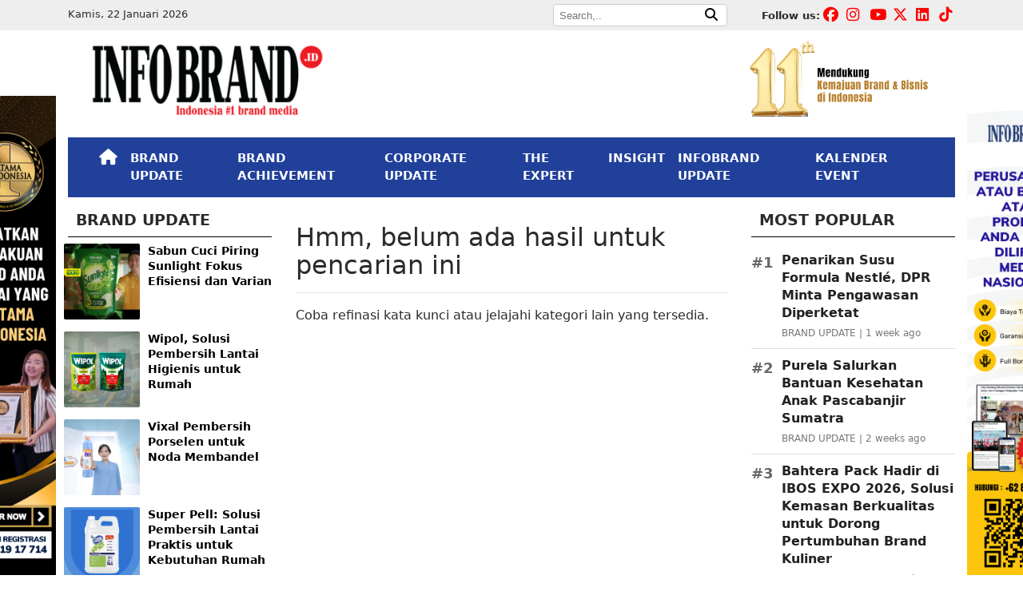

--- FILE ---
content_type: text/html; charset=UTF-8
request_url: https://infobrand.id/c/brand-strategy?page=34
body_size: 9892
content:
<!DOCTYPE html>
<html lang="en" itemscope="itemscope" itemtype="https://schema.org/WebPage">
  <head>
    <meta charset="utf-8">
    <meta name="viewport" content="width=device-width, initial-scale=1, shrink-to-fit=no">


    <link rel="apple-touch-icon" sizes="57x57" href="https://infobrand.id/img/icons/apple-icon-57x57.png">
    <link rel="apple-touch-icon" sizes="60x60" href="https://infobrand.id/img/icons/apple-icon-60x60.png">
    <link rel="apple-touch-icon" sizes="72x72" href="https://infobrand.id/img/icons/apple-icon-72x72.png">
    <link rel="apple-touch-icon" sizes="76x76" href="https://infobrand.id/img/icons/apple-icon-76x76.png">
    <link rel="apple-touch-icon" sizes="114x114" href="https://infobrand.id/img/icons/apple-icon-114x114.png">
    <link rel="apple-touch-icon" sizes="120x120" href="https://infobrand.id/img/icons/apple-icon-120x120.png">
    <link rel="apple-touch-icon" sizes="144x144" href="https://infobrand.id/img/icons/apple-icon-144x144.png">
    <link rel="apple-touch-icon" sizes="152x152" href="https://infobrand.id/img/icons/apple-icon-152x152.png">
    <link rel="apple-touch-icon" sizes="180x180" href="https://infobrand.id/img/icons/apple-icon-180x180.png">
    <link rel="icon" type="image/png" sizes="192x192"  href="https://infobrand.id/img/icons/android-icon-192x192.png">
    <link rel="icon" type="image/png" sizes="32x32" href="https://infobrand.id/img/icons/favicon-32x32.png">
    <link rel="icon" type="image/png" sizes="96x96" href="https://infobrand.id/img/icons/favicon-96x96.png">
    <link rel="icon" type="image/png" sizes="16x16" href="https://infobrand.id/img/icons/favicon-16x16.png">
    <link rel="manifest" href="https://infobrand.id/img/icons/manifest.json">
    <meta name="msapplication-TileColor" content="#ffffff">
    <meta name="msapplication-TileImage" content="https://infobrand.id/img/icons/ms-icon-144x144.png">
    <meta name="theme-color" content="#ffffff">
    <meta name="facebook-domain-verification" content="qm0cftl6bkdsuzefbl4nb2x81wkgqd" />
    <meta name="google-site-verification" content="CP3rrP7wU4krydQ_K-jb1mQglBn8sfxIM-OGOHlw0dE" />

    <link rel="icon" href="https://infobrand.id/img/icons/favicon.ico">

    <title>BRAND STRATEGY - INFOBRAND.ID</title>

    <!-- Bootstrap core CSS -->
    <!-- Why ? -->
    <!--<link rel="stylesheet" href="https://infobrand.id/assets/bower_components/bootstrap/dist/css/bootstrap.min.css">-->
    <link rel="stylesheet" href="https://maxcdn.bootstrapcdn.com/bootstrap/4.0.0/css/bootstrap.min.css" integrity="sha384-Gn5384xqQ1aoWXA+058RXPxPg6fy4IWvTNh0E263XmFcJlSAwiGgFAW/dAiS6JXm" crossorigin="anonymous">
    <link rel="stylesheet" href="https://maxcdn.bootstrapcdn.com/bootstrap/4.0.0-alpha.6/css/bootstrap.min.css" integrity="sha384-rwoIResjU2yc3z8GV/NPeZWAv56rSmLldC3R/AZzGRnGxQQKnKkoFVhFQhNUwEyJ" crossorigin="anonymous">
    <!--<link rel="stylesheet" href="https://infobrand.id/assets/bower_components/font-awesome/web-fonts-with-css/css/fontawesome-all.min.css">-->
    <link rel="stylesheet" href="https://cdnjs.cloudflare.com/ajax/libs/font-awesome/5.15.4/css/all.min.css">
    <link rel="stylesheet" href="https://cdnjs.cloudflare.com/ajax/libs/font-awesome/6.7.2/css/all.min.css">

    <!-- Custom styles for this template -->
    <link href="https://infobrand.id/css/custom.css" rel="stylesheet">

    <!-- Facebook Pixel Code -->
    <script>
      !function(f,b,e,v,n,t,s)
      {if(f.fbq)return;n=f.fbq=function(){n.callMethod?
      n.callMethod.apply(n,arguments):n.queue.push(arguments)};
      if(!f._fbq)f._fbq=n;n.push=n;n.loaded=!0;n.version='2.0';
      n.queue=[];t=b.createElement(e);t.async=!0;
      t.src=v;s=b.getElementsByTagName(e)[0];
      s.parentNode.insertBefore(t,s)}(window, document,'script',
      'https://connect.facebook.net/en_US/fbevents.js');
      fbq('init', '2516271358475495');
      fbq('track', 'PageView');
    </script>
    <noscript><img height="1" width="1" style="display:none"
      src="https://www.facebook.com/tr?id=2516271358475495&ev=PageView&noscript=1"
    /></noscript>
    <!-- End Facebook Pixel Code -->

    <!-- Google Tag Manager -->
    <script>(function(w,d,s,l,i){w[l]=w[l]||[];w[l].push({'gtm.start':
    new Date().getTime(),event:'gtm.js'});var f=d.getElementsByTagName(s)[0],
    j=d.createElement(s),dl=l!='dataLayer'?'&l='+l:'';j.async=true;j.src=
    'https://www.googletagmanager.com/gtm.js?id='+i+dl;f.parentNode.insertBefore(j,f);
    })(window,document,'script','dataLayer','GTM-5V2P3SJ');</script>
    <!-- End Google Tag Manager -->

    <!-- Google tag (gtag.js) - Google Analytics -->
    <script async src="https://www.googletagmanager.com/gtag/js?id=G-DY5PWWFQ7F">
    </script>
    <script>
      window.dataLayer = window.dataLayer || [];
      function gtag(){dataLayer.push(arguments);}
      gtag('js', new Date());

      gtag('config', 'G-DY5PWWFQ7F');
    </script>

    <!-- Linkedin Convertion -->
    <script type="text/javascript">
    _linkedin_partner_id = "4491820";
    window._linkedin_data_partner_ids = window._linkedin_data_partner_ids || [];
    window._linkedin_data_partner_ids.push(_linkedin_partner_id);
    </script><script type="text/javascript">
    (function(l) {
    if (!l){window.lintrk = function(a,b){window.lintrk.q.push([a,b])};
    window.lintrk.q=[]}
    var s = document.getElementsByTagName("script")[0];
    var b = document.createElement("script");
    b.type = "text/javascript";b.async = true;
    b.src = "https://snap.licdn.com/li.lms-analytics/insight.min.js";
    s.parentNode.insertBefore(b, s);})(window.lintrk);
    </script>
    <noscript>
    <img height="1" width="1" style="display:none;" alt="" src="https://px.ads.linkedin.com/collect/?pid=4491820&fmt=gif" />
    </noscript>
    <!-- End Linkedin Convertion -->

<style>
    footer .footer-bg {background-color: #21409A;}
    #fly-close, #fly-closes {background: #000;border: 2px solid #888;border-radius: 15px;color: #fff;font-weight: bold;height: 20px;width: 24px;padding-bottom: 20px;position: absolute;right: 0;}
    #fly-close {margin-right: -24px;margin-top: -18px;}
    #fly-closes {margin-right: 147px;margin-top: -20px;}
    #fly-footer img {max-width: 100%;height: auto;}
    #fly-footer {position: fixed; bottom: 0; left: 0; width: 100%; z-index: 9999; text-align: center; padding: 10px 0;} 
    #fly-footer-close {position: absolute; top: -10px; right: 10px; color: #fff; border: 1px solid #ccc; border-radius: 50%; width: 25px; height: 25px; font-weight: bold;} 
</style>




  

  </head>

  <body>

<!-- Google Tag Manager (noscript) -->
<noscript><iframe src="https://www.googletagmanager.com/ns.html?id=GTM-5V2P3SJ"
height="0" width="0" style="display:none;visibility:hidden"></iframe></noscript>
<!-- End Google Tag Manager (noscript) -->

<!-- Global site tag (gtag.js) - Google Analytics -->
<script async src="https://www.googletagmanager.com/gtag/js?id=UA-114600828-1"></script>
<script>
window.dataLayer = window.dataLayer || [];
function gtag(){dataLayer.push(arguments);}
gtag('js', new Date());

gtag('config', 'UA-114600828-1');
</script>



<div class=" hidden-lg-down">
    <div id="ads-floats" style="position: fixed; top: 120px; left: calc(50% - 700px); z-index: 99999;"><!--<button id="fly-closes">x</button>-->
      <a href="https://bit.ly/RegistrasiPertamaDiIndonesia" target="_blank"><img scrolling="no" src="https://infobrand.id/assets/images/banners/2024/07/banner-perdi.png" width="130"/></a>
    </div>
<!--    <div id="ads-floats" style="position: fixed; top: 120px; left: calc(50% - 700px); z-index: 99999;">
      <a href="https://infobrand.id/tica" target="_blank"><img scrolling="no" src="https://infobrand.id/assets/images/banners/2022/10/top-innovation.jpg" width="130"/></a>
    </div>-->
    <div id="ads-float" style="position: fixed; top: 120px; right: calc(50% - 700px); z-index: 99999;"><!--<button id="fly-close">x</button>-->
      <!--<a href="https://infobrand.id/topinnovationchoiceaward" target="_blank"><img scrolling="no" src="https://infobrand.id/assets/images/banners/2024/07/banner-tica.png" width="130"/></a>-->
      <a href="https://wa.me/628111917714?text=Halo%20Saya%20ingin%20bertanya%20tentang%20Distribusi%20Media%20Nasional" target="_blank"><img scrolling="no" src="https://infobrand.id/assets/images/banners/2025/03/banner-flying-right.png" width="130"/></a>
      <!--<a href="https://infobrand.id/jasa-press-release" target="_blank"><img scrolling="no" src="https://infobrand.id/assets/images/banners/2023/10/banner-press-release-kanan.png" width="130"/></a>-->
    </div>
</div>


<div class="container-fluid hidden-md-down" style="background-color:#EEEEEE;padding:5px 0px;">
  <div class="container">
    <div class="row">

      <div class="col-md-4">
        <p style='margin:0px;'><small>Kamis, 22 Januari 2026</small></p>      </div>

      <div class="col-md-5">
        <div class="pull-right">
          <div>
            <form method="GET" action="https://infobrand.id/search">
              <div style="border:1px solid #cccccc;background-color:#FFFFFF;border-radius:4px;padding:0px 5px;">
                <input style="font-size:10pt;border:0px;" name="query" placeholder="Search,..">
                <button style="border:0px;background-color:#FFFFFF;"><i class="fa fa-search"></i></button>
              </div>
            </form>
          </div>
        </div>
      </div>

      <div class="col-md-3">

        <div class="pull-right">
          <p class="pull-left" style="font-size:10pt;margin:5px 0px 0px 0px;">
            <strong>Follow us:</strong>
          </p>
          <div class="pull-right">
            <div class="top-medsos"><a href="https://www.facebook.com/INFOBRAND.ID/"><i class="fab fa-facebook"></i></a></div>
            <div class="top-medsos"><a href="https://www.instagram.com/infobrand.id/"><i class="fab fa-instagram"></i></a></div>
            <div class="top-medsos"><a href="https://www.youtube.com/channel/UCuau9Zf5LVyg1hiLFqZevIg"><i class="fab fa-youtube"></i></a></div>
            <div class="top-medsos"><a href="https://twitter.com/InfobrandId"><i class="fab fa-x-twitter"></i></a></div>
            <div class="top-medsos"><a href="https://www.linkedin.com/company/infobrand-indonesia/"><i class="fab fa-linkedin"></i></a></div>
            <div class="top-medsos"><a href="https://www.tiktok.com/@infobrand.id"><i class="fab fa-tiktok"></i></a></div>
          </div>

        </div>
      </div>

    </div>

  </div>
  <div class="clearfix"></div>
</div>

    <div class="container row-space">
      <div class="row row-space">

          <div class="col-md-4 py-2">
            <img class="img-responsive img-fluid" src="https://infobrand.id/assets/images/logo-infobrand.png" alt="infobrand" />
          </div>
          <div class="col-md-4">
            <div class="hidden-md-down">

            </div>
          </div>

          <div class="col-md-4">
            <div class="hidden-md-down">
              <div class="pull-right">

                <img width="250px" style="margin-right:20px;" class="img-responsive img-fluid pull-right" src="https://infobrand.id/assets/images/banners/2025/02/11-infobrand.png" alt="11th INFOBRAND" />
                <!--<img width="200px" class="img-responsive img-fluid pull-right" src="https://infobrand.id/assets/images/energy-of-brand.png" alt="infobrand" />-->
              </div>
            </div>
          </div>

      </div>
    </div>

    <div class="container">
    <nav class="navbar navbar-toggleable-md navbar-dark navbar-infobrand mb-2" style="background-color: #21409A;">
    <!-- <nav class="navbar navbar-toggleable-md navbar-inverse bg-inverse navbar-infobrand">-->
      <div class="container">
      <button class="navbar-toggler navbar-toggler-right" type="button" data-toggle="collapse" data-target="#navbarCollapse" aria-controls="navbarCollapse" aria-expanded="false" aria-label="Toggle navigation">
        <span class="navbar-toggler-icon"></span>
      </button>
      <div class="clearfix"></div>

      <div class="collapse navbar-collapse" id="navbarCollapse">
        <ul class="navbar-nav mr-auto">
          <li class="nav-item active">
            <a class="nav-link" href="https://infobrand.id"><span style="font-size:15pt;" class="fa fa-home"></span> <span class="sr-only">(current)</span></a>
          </li>
          <li class="nav-item active">
            <a class="nav-link" href="https://infobrand.id/c/brand-update">BRAND UPDATE</a>
          </li>
          <li class="nav-item active">
            <a class="nav-link" href="https://infobrand.id/c/brand-achievement">BRAND ACHIEVEMENT</a>
          </li>
          <li class="nav-item active">
            <a class="nav-link" href="https://infobrand.id/c/corporate-update">CORPORATE UPDATE</a>
          </li>
          <li class="nav-item active">
            <a class="nav-link" href="https://infobrand.id/c/the-expert">THE EXPERT</a>
          </li>
          <li class="nav-item active">
            <a class="nav-link" href="https://infobrand.id/c/insight">INSIGHT</a>
          </li>
          <li class="nav-item active">
            <a class="nav-link" href="https://infobrand.id/c/infobrand-update">INFOBRAND UPDATE</a>
          </li>
          <li class="nav-item active">
            <a class="nav-link" href="https://infobrand.id/kalender-event">KALENDER EVENT</a>
          </li>
          <!--<li class="nav-item active">
            <a class="nav-link" target="_blank" href="https://www.youtube.com/channel/UCuau9Zf5LVyg1hiLFqZevIg">INFOBRAND TV</a>
          </li>-->
          <!--
          <li class="nav-item active">
            <a class="nav-link" href="https://infobrand.id/our-services.phtml">OUR SERVICES</a>
          </li>
          <li class="nav-item active dropdown">
            <a class="nav-link" href="#" id="navbarLainnya" data-toggle="dropdown" aria-haspopup="true" aria-expanded="true">
              LAINNYA &nbsp; <i class="fa fa-ellipsis-v" aria-hidden="true"></i>

            </a>
            <div class="dropdown-menu" aria-labelledby="navbarLainnya">
              <a class="dropdown-item" href="https://infobrand.id/c/data-knowledge">DATA &amp; KNOWLEDGE</a>
              <a class="dropdown-item" href="https://infobrand.id/our-services.phtml">OUR SERVICES</a>
              <a class="dropdown-item" href="https://infobrand.id/c/editors-note">INFOBRAND UPDATE</a>
            </div>
          </li>
          -->

          <li class="nav-item active d-block d-sm-none" style="border-top:1px solid #CCC;">

            <form class="navbar-form" method="get" action="https://infobrand.id/search">
              <p style="font-size:12pt;color:#FFF;margin:10px 0px 2px;">Pencarian:</p>
             <div class="input-group">
               <input style="width:150px!important" type="text" name="query" class="form-control" placeholder="Search">
             </div>
            </form>
          </li>


          <!--<li class="nav-item active">
          <form class="navbar-form" method="get" action="https://infobrand.id/search">
           <div class="input-group">
             <input type="text" name="query" class="form-control" placeholder="Search">
           </div>
          </form>
          </li>-->

        </ul>

      </div>
      </div>
    </nav>
    </div>

    <div class="container">
        <div class="row">
          <div class="col-md-12">
          
              </div>
        </div>
    </div>

    
    <div class="container">
        <div class="row">
            <!-- Sidebar Kiri -->
            <div class="col-md-3 order-2">
                <h2 class="category_title">BRAND UPDATE</h2>
          <div class="row mb-3">

           <div class="news-list">
                            <div class="news-item d-flex">
                                        <img src="https://cdn.infobrand.id/assets/images/compressed/posts/2026/01/22/sabun-cuci-piring-sunlight-fokus-efisiensi-dan-varian-1769077501.webp" alt="Sabun Cuci Piring Sunlight Fokus Efisiensi dan Varian" class="news-img">
                                        <a class="news-text" href="https://infobrand.id/sabun-cuci-piring-sunlight-fokus-efisiensi-dan-varian.phtml">Sabun Cuci Piring Sunlight Fokus Efisiensi dan Varian</a>
                </div>
                              <div class="news-item d-flex">
                                        <img src="https://cdn.infobrand.id/assets/images/compressed/posts/2026/01/22/wipol-solusi-pembersih-lantai-higienis-untuk-rumah-1769074839.webp" alt="Wipol, Solusi Pembersih Lantai Higienis untuk Rumah" class="news-img">
                                        <a class="news-text" href="https://infobrand.id/wipol-solusi-pembersih-lantai-higienis-untuk-rumah.phtml">Wipol, Solusi Pembersih Lantai Higienis untuk Rumah</a>
                </div>
                              <div class="news-item d-flex">
                                        <img src="https://cdn.infobrand.id/assets/images/compressed/posts/2026/01/22/vixal-pembersih-porselen-untuk-noda-membandel-1769072250.webp" alt="Vixal Pembersih Porselen untuk Noda Membandel" class="news-img">
                                        <a class="news-text" href="https://infobrand.id/vixal-pembersih-porselen-untuk-noda-membandel.phtml">Vixal Pembersih Porselen untuk Noda Membandel</a>
                </div>
                              <div class="news-item d-flex">
                                        <img src="https://cdn.infobrand.id/assets/images/compressed/posts/2026/01/22/super-pell-solusi-pembersih-lantai-praktis-untuk-kebutuhan-rumah-1769070978.webp" alt="Super Pell: Solusi Pembersih Lantai Praktis untuk Kebutuhan Rumah" class="news-img">
                                        <a class="news-text" href="https://infobrand.id/super-pell-solusi-pembersih-lantai-praktis-untuk-kebutuhan-rumah.phtml">Super Pell: Solusi Pembersih Lantai Praktis untuk Kebutuhan Rumah</a>
                </div>
                              <div class="news-item d-flex">
                                        <img src="https://cdn.infobrand.id/assets/images/compressed/posts/2026/01/22/slow-cooker-baby-safe-dukung-proses-mpasi-praktis-1769068435.webp" alt="Slow Cooker Baby Safe Dukung Proses MPASI Praktis" class="news-img">
                                        <a class="news-text" href="https://infobrand.id/slow-cooker-baby-safe-dukung-proses-mpasi-praktis.phtml">Slow Cooker Baby Safe Dukung Proses MPASI Praktis</a>
                </div>
                          </div>
          </div>

          <a href="https://infobrand.id/c/brand-update" class="pull-right ahref">Index <i class="fa fa-angle-double-right"></i></a>
          <div class="clearfix my-4"></div>

          <div class="sticky_column" data-sticky_column="">

          <h2 class="category_title">THE EXPERT</h2>
          <div class="row mb-3">

          <div class="news-list">
                            <div class="news-item d-flex">
                                        <img src="https://cdn.infobrand.id/assets/images/compressed/posts/2025/12/31/brand-lokal-dan-kemenangan-yang-tidak-ribut-1767150820.webp" alt="Brand Lokal dan Kemenangan yang Tidak Ribut" class="news-img">
                                        <a class="news-text" href="https://infobrand.id/brand-lokal-dan-kemenangan-yang-tidak-ribut.phtml">Brand Lokal dan Kemenangan yang Tidak Ribut</a>
                </div>
                              <div class="news-item d-flex">
                                        <img src="https://cdn.infobrand.id/assets/images/compressed/posts/2025/12/26/kepuasan-tak-lagi-milik-brand-realitas-baru-di-era-digital-1766738368.webp" alt="Kepuasan Tak Lagi Milik Brand: Realitas Baru di Era Digital" class="news-img">
                                        <a class="news-text" href="https://infobrand.id/kepuasan-tak-lagi-milik-brand-realitas-baru-di-era-digital.phtml">Kepuasan Tak Lagi Milik Brand: Realitas Baru di Era Digital</a>
                </div>
                              <div class="news-item d-flex">
                                        <img src="https://cdn.infobrand.id/assets/images/compressed/posts/2025/10/16/strategi-membangun-brand-top-of-mind-di-era-digital-belajar-dari-prof-agus-w-soehadi-1760597541.webp" alt="Strategi Membangun Brand Top of Mind di Era Digital: Belajar dari Prof. Agus W. Soehadi" class="news-img">
                                        <a class="news-text" href="https://infobrand.id/strategi-membangun-brand-top-of-mind-di-era-digital-belajar-dari-prof-agus-w-soehadi.phtml">Strategi Membangun Brand Top of Mind di Era Digital: Belajar dari Prof. Agus W. Soehadi</a>
                </div>
                              <div class="news-item d-flex">
                                        <img src="https://cdn.infobrand.id/assets/images/compressed/posts/2025/09/23/consumer-behavior-di-era-digital-fondasi-strategi-pemasaran-masa-kini-1758602722.webp" alt="Consumer Behavior di Era Digital, Fondasi Strategi Pemasaran Masa Kini" class="news-img">
                                        <a class="news-text" href="https://infobrand.id/consumer-behavior-di-era-digital-fondasi-strategi-pemasaran-masa-kini.phtml">Consumer Behavior di Era Digital, Fondasi Strategi Pemasaran Masa Kini</a>
                </div>
                              <div class="news-item d-flex">
                                        <img src="https://cdn.infobrand.id/assets/images/compressed/posts/2025/08/13/strategi-branding-gen-z-alpha-jujur-dan-relevan.webp" alt="Strategi Branding Gen Z &amp; Alpha: Jujur dan Relevan" class="news-img">
                                        <a class="news-text" href="https://infobrand.id/strategi-branding-gen-z-alpha-jujur-dan-relevan.phtml">Strategi Branding Gen Z & Alpha: Jujur dan Relevan</a>
                </div>
                          </div>

          </div>

          <a href="https://infobrand.id/c/the-expert" class="pull-right ahref">Index <i class="fa fa-angle-double-right"></i></a>
          <div class="clearfix my-4"></div>

          </div>
            </div>

            <!-- Konten Utama -->
            <div class="col-md-6 order-1 order-md-2">
                <br />
                <h2>
                                            Hmm, belum ada hasil untuk pencarian ini
                                    </h2>
                <hr />

                                    <p>Coba refinasi kata kunci atau jelajahi kategori lain yang tersedia.</p>
                            </div>

            <!-- Sidebar Kanan -->
            <div class="col-md-3 order-3">
                <div class="sticky_column" data-sticky_column="">
                    <h2 class="category_title">MOST POPULAR</h2>

          <div class="popular-news">
              <ul>
                                        <li>
                        <div class="title-container">
                          <span class="rank">#1</span>
                          <div class="text-content">
                              <a href="https://infobrand.id/penarikan-susu-formula-nestle-dpr-minta-pengawasan-diperketat.phtml">Penarikan Susu Formula Nestlé, DPR Minta Pengawasan Diperketat</a>
                              <span class="source">BRAND UPDATE | 1 week ago</span>
                          </div>
                        </div>
                      </li>
                                        <li>
                        <div class="title-container">
                          <span class="rank">#2</span>
                          <div class="text-content">
                              <a href="https://infobrand.id/purela-salurkan-bantuan-kesehatan-anak-pascabanjir-sumatra.phtml">Purela Salurkan Bantuan Kesehatan Anak Pascabanjir Sumatra</a>
                              <span class="source">BRAND UPDATE | 2 weeks ago</span>
                          </div>
                        </div>
                      </li>
                                        <li>
                        <div class="title-container">
                          <span class="rank">#3</span>
                          <div class="text-content">
                              <a href="https://infobrand.id/bahtera-pack-hadir-di-ibos-expo-2026-solusi-kemasan-berkualitas-untuk-dorong-pertumbuhan-brand-kuliner.phtml">Bahtera Pack Hadir di IBOS EXPO 2026, Solusi Kemasan Berkualitas untuk Dorong Pertumbuhan Brand Kuliner</a>
                              <span class="source">INFO OPPORTUNITY | 2 weeks ago</span>
                          </div>
                        </div>
                      </li>
                                        <li>
                        <div class="title-container">
                          <span class="rank">#4</span>
                          <div class="text-content">
                              <a href="https://infobrand.id/dari-anti-rembes-hingga-peluang-bisnis-acold-siap-mencuri-perhatian-di-ibos-expo-2026.phtml">Dari Anti Rembes hingga Peluang Bisnis: ACOLD Siap Mencuri Perhatian di IBOS Expo 2026</a>
                              <span class="source">INFO OPPORTUNITY | 1 week ago</span>
                          </div>
                        </div>
                      </li>
                                        <li>
                        <div class="title-container">
                          <span class="rank">#5</span>
                          <div class="text-content">
                              <a href="https://infobrand.id/tistea-hadir-di-ibos-expo-2026-hadirkan-artisan-tea-autentik-jawa-dengan-promo-spesial-pameran.phtml">TisTea Hadir di IBOS EXPO 2026, Hadirkan Artisan Tea Autentik Jawa dengan Promo Spesial Pameran</a>
                              <span class="source">INFO OPPORTUNITY | 1 week ago</span>
                          </div>
                        </div>
                      </li>
                  
              </ul>
          </div>

          <a href="https://infobrand.id/most-popular" class="pull-right ahref">Index <i class="fa fa-angle-double-right"></i></a>



          
          <div class="clearfix my-4"></div>

          <h2 class="category_title">INFO OPPORTUNITY</h2>
          <div class="row mb-3">

           <div class="news-list">
                            <div class="news-item d-flex">
                    <img src="https://cdn.franchiseglobal.com/assets/images/posts/2026/01/22/ibos-expo-2026-jadi-ajang-strategis-perluas-kemitraan-bisnis-produsen-acold-jas-hujan.jpeg" alt="IBOS Expo 2026 Jadi Ajang Strategis Perluas Kemitraan Bisnis Produsen Acold Jas Hujan" class="news-img">
                    <a class="news-text" href="https://infoopportunity.infobrand.id/ibos-expo-2026-jadi-ajang-strategis-perluas-kemitraan-bisnis-produsen-acold-jas-hujan.phtml">IBOS Expo 2026 Jadi Ajang Strategis Perluas Kemitraan Bisnis Produsen Acold Jas Hujan</a>
                </div>
                              <div class="news-item d-flex">
                    <img src="https://cdn.franchiseglobal.com/assets/images/posts/2026/01/21/biru-dan-pertamina-patra-niaga-hadirkan-biru-container-di-spbu-perkuat-ekosistem-one-stop-service.jpg" alt="Biru dan Pertamina Patra Niaga Hadirkan Biru Container di SPBU, Perkuat Ekosistem One-Stop Service" class="news-img">
                    <a class="news-text" href="https://infoopportunity.infobrand.id/biru-dan-pertamina-patra-niaga-hadirkan-biru-container-di-spbu-perkuat-ekosistem-one-stop-service.phtml">Biru dan Pertamina Patra Niaga Hadirkan Biru Container di SPBU, Perkuat Ekosistem One-Stop Service</a>
                </div>
                              <div class="news-item d-flex">
                    <img src="https://cdn.franchiseglobal.com/assets/images/posts/2026/01/13/gabung-jadi-mitra-agree-bangun-bisnis-fashion-basic-yang-pasti-dibutuhkan.jpg" alt="Gabung Jadi Mitra Agree: Bangun Bisnis Fashion Basic yang Pasti Dibutuhkan" class="news-img">
                    <a class="news-text" href="https://infoopportunity.infobrand.id/gabung-jadi-mitra-agree-bangun-bisnis-fashion-basic-yang-pasti-dibutuhkan.phtml">Gabung Jadi Mitra Agree: Bangun Bisnis Fashion Basic yang Pasti Dibutuhkan</a>
                </div>
                              <div class="news-item d-flex">
                    <img src="https://cdn.franchiseglobal.com/assets/images/posts/2026/01/13/produk-lokal-harga-bersahabat-investasi-untuk-kenyamanan-harian.jpg" alt="Produk Lokal, Harga Bersahabat: Investasi untuk Kenyamanan Harian" class="news-img">
                    <a class="news-text" href="https://infoopportunity.infobrand.id/produk-lokal-harga-bersahabat-investasi-untuk-kenyamanan-harian.phtml">Produk Lokal, Harga Bersahabat: Investasi untuk Kenyamanan Harian</a>
                </div>
                              <div class="news-item d-flex">
                    <img src="https://cdn.franchiseglobal.com/assets/images/posts/2026/01/13/pakaian-dalam-dan-gaya-hidup-aktif-rahasia-tetap-nyaman-seharian.jpg" alt="Pakaian Dalam dan Gaya Hidup Aktif: Rahasia Tetap Nyaman Seharian" class="news-img">
                    <a class="news-text" href="https://infoopportunity.infobrand.id/pakaian-dalam-dan-gaya-hidup-aktif-rahasia-tetap-nyaman-seharian.phtml">Pakaian Dalam dan Gaya Hidup Aktif: Rahasia Tetap Nyaman Seharian</a>
                </div>
                          </div>
          </div>

          <a href="https://infoopportunity.infobrand.id" target="_blank" class="pull-right ahref">Index <i class="fa fa-angle-double-right"></i></a>

          <div class="clearfix my-4"></div>



          <h2 class="category_title">INSIGHT</h2>
          <div class="row mb-3">

            <div class="news-list">
                            <div class="news-item d-flex">
                                        <img src="https://cdn.infobrand.id/assets/images/compressed/posts/2025/12/01/evolusi-social-commerce-dari-hiburan-ke-transaksi-penjualan-1764545964.webp" alt="Evolusi Social Commerce: Dari Hiburan ke Transaksi Penjualan" class="news-img">
                                        <a class="news-text" href="https://infobrand.id/evolusi-social-commerce-dari-hiburan-ke-transaksi-penjualan.phtml">Evolusi Social Commerce: Dari Hiburan ke Transaksi Penjualan</a>
                </div>
                              <div class="news-item d-flex">
                                        <img src="https://cdn.infobrand.id/assets/images/compressed/posts/2025/11/05/inovasi-produk-sebagai-penggerak-keberlanjutan-brand-1762328182.webp" alt="Inovasi Produk sebagai Penggerak Keberlanjutan Brand" class="news-img">
                                        <a class="news-text" href="https://infobrand.id/inovasi-produk-sebagai-penggerak-keberlanjutan-brand.phtml">Inovasi Produk sebagai Penggerak Keberlanjutan Brand</a>
                </div>
                              <div class="news-item d-flex">
                                        <img src="https://cdn.infobrand.id/assets/images/compressed/posts/2025/10/21/atribut-produk-sebagai-pembeda-utama-dalam-persaingan-digital-1761032985.webp" alt="Atribut Produk sebagai Pembeda Utama dalam Persaingan Digital" class="news-img">
                                        <a class="news-text" href="https://infobrand.id/atribut-produk-sebagai-pembeda-utama-dalam-persaingan-digital.phtml">Atribut Produk sebagai Pembeda Utama dalam Persaingan Digital</a>
                </div>
                              <div class="news-item d-flex">
                                        <img src="https://cdn.infobrand.id/assets/images/compressed/posts/2025/10/09/digital-brand-equity-sebagai-aset-strategis-utama-1760003963.webp" alt="Digital Brand Equity Sebagai Aset Strategis Utama" class="news-img">
                                        <a class="news-text" href="https://infobrand.id/digital-brand-equity-sebagai-aset-strategis-utama.phtml">Digital Brand Equity Sebagai Aset Strategis Utama</a>
                </div>
                          </div>

          </div>

          <a href="https://infobrand.id/c/insight" class="pull-right ahref">Index <i class="fa fa-angle-double-right"></i></a>

          <div class="clearfix my-4"></div>

                    <div class='banner-container'><div class='banner-item'>
                        <a href='https://app.infobrand.id/r/juw' target='_blank'>
                            <img class='banner-img' src='https://infobrand.id/assets/images/banners/2025/10/banner-ban-leng-banleng-yniGcDA1.jpeg' alt='BANNER BAN LENG BANLENG' />
                        </a>
                      </div></div>
          
                  
                </div>
            </div>
        </div>
    </div>



    <div class="container mb-4 pt-1">
      <div class="row">
        <div class="col-md-12">
                  <div id="bannerCarousel-5" class="carousel slide mb-2" data-ride="carousel">
                  <div class="carousel-inner" role="listbox"><div class="carousel-item active">
                        <a href="#" target="_blank">
                          <img width="100%" class="first-slide" src="https://infobrand.id/assets/images/banners/2025/08/banner-selamat-biea.gif" alt="BANNER SELAMAT BIEA">
                        </a>
                      </div><div class="carousel-item ">
                        <a href="#" target="_blank">
                          <img width="100%" class="first-slide" src="https://infobrand.id/assets/images/banners/2025/09/banner-selamat-bca-mk-WvlBCKqx.gif" alt="BANNER SELAMAT BCA MK">
                        </a>
                      </div><div class="carousel-item ">
                        <a href="#" target="_blank">
                          <img width="100%" class="first-slide" src="https://infobrand.id/assets/images/banners/2025/09/banner-selamat-bca-hl-YqTnOIy5.gif" alt="BANNER SELAMAT BCA HL">
                        </a>
                      </div><div class="carousel-item ">
                        <a href="#" target="_blank">
                          <img width="100%" class="first-slide" src="https://infobrand.id/assets/images/banners/2025/10/banner-selamat-tca-tea-tci-vaTMhQwj.gif" alt="BANNER SELAMAT TCA, TEA, TCI">
                        </a>
                      </div><div class="carousel-item ">
                        <a href="#" target="_blank">
                          <img width="100%" class="first-slide" src="https://infobrand.id/assets/images/banners/2025/10/banner-selamat-bca-hb-updated-10-okt-85n73rsl.gif" alt="BANNER SELAMAT BCA HB updated 10 okt">
                        </a>
                      </div><div class="carousel-item ">
                        <a href="#" target="_blank">
                          <img width="100%" class="first-slide" src="https://infobrand.id/assets/images/banners/2025/11/banner-selamat-bca-yNwGuTWn.gif" alt="Banner Selamat BCA">
                        </a>
                      </div><div class="carousel-item ">
                        <a href="#" target="_blank">
                          <img width="100%" class="first-slide" src="https://infobrand.id/assets/images/banners/2025/12/banner-selamat-tica-update-11-des-i7eWPXHf.gif" alt="Banner Selamat TICA update 11 Des">
                        </a>
                      </div><div class="carousel-item ">
                        <a href="#" target="_blank">
                          <img width="100%" class="first-slide" src="https://infobrand.id/assets/images/banners/2025/12/banner-selamat-top-sdgs-zappW6vR.gif" alt="Banner Selamat Top SDGs">
                        </a>
                      </div><div class="carousel-item ">
                        <a href="#" target="_blank">
                          <img width="100%" class="first-slide" src="https://infobrand.id/assets/images/banners/2025/12/banner-selamat-top-csr-KE7NQhiZ.gif" alt="Banner Selamat Top CSR">
                        </a>
                      </div><div class="carousel-item ">
                        <a href="#" target="_blank">
                          <img width="100%" class="first-slide" src="https://infobrand.id/assets/images/banners/2025/12/banner-selama-top-csv-aypcqUOg.gif" alt="Banner Selama Top CSV">
                        </a>
                      </div></div>
                  <a class="carousel-control-prev" href="#bannerCarousel-5" role="button" data-slide="prev">
                    <span class="carousel-control-prev-icon" aria-hidden="true"></span>
                    <span class="sr-only">Previous</span>
                  </a>
                  <a class="carousel-control-next" href="#bannerCarousel-5" role="button" data-slide="next">
                    <span class="carousel-control-next-icon" aria-hidden="true"></span>
                    <span class="sr-only">Next</span>
                  </a>
                </div>
                </div>
      </div>
  </div>

<footer>
  <div class="footer-bg ">
  <div class="container">
    <div class="row row-space">
      <div class="col-lg-3 col-md-6 col-12 text-lg-left mb-lg-0" style="font-size:11pt;">

        <br />
        <strong>MEDIA INFOBRAND GROUP</strong><br />
        Rukan Avenue blok 8-139 Jakarta Garden City<br />
        Cakung Timur, Cakung<br />
        Jakarta Timur 13910 - Indonesia<br />
        Telp. : (021) 224 65 196<br />
        Faks. : (021) 224 65 586<br />
        Email : infobrandindonesia@gmail.com<br /><br />

      </div>
      <div class="col-lg-9 col-12">
        <div class="row">

          <div class="col-sm-6 col-lg-3 py-4">
            <ul class="navbar-nav footer-nav text-lg-left">

              <li class="nav-item active">
                <a class="nav-link" href="https://infobrand.id">HOME</a>
              </li>
              <li role="separator" class="divider-vertical"></li>

              <li class="nav-item active">
                <a class="nav-link" href="https://infobrand.id/c/brand-update">BRAND UPDATE</a>
              </li>
              <li role="separator" class="divider-vertical"></li>

              <li class="nav-item active">
                <a class="nav-link" href="https://infobrand.id/c/brand-achievement">BRAND ACHIEVEMENT</a>
              </li>
              <li role="separator" class="divider-vertical"></li>

              <li class="nav-item active">
                <a class="nav-link" href="https://infobrand.id/c/corporate-update">CORPORATE UPDATE</a>
              </li>
              <li role="separator" class="divider-vertical"></li>

            </ul>
          </div>

          <div class="col-sm-6 col-lg-3 py-4">
            <ul class="navbar-nav footer-nav text-lg-left">

              <li class="nav-item active">
                <a class="nav-link" href="https://infobrand.id/c/the-experts">THE EXPERTS</a>
              </li>
              <li role="separator" class="divider-vertical"></li>
              
              <li class="nav-item active">
                <a class="nav-link" href="https://infobrand.id/c/insight">INSIGHT</a>
              </li>
              <li role="separator" class="divider-vertical"></li>
              
              <li class="nav-item active">
                <a class="nav-link" href="https://infobrand.id/c/infobrand-update">INFOBRAND UPDATE</a>
              </li>
              <li role="separator" class="divider-vertical"></li>
              
              <li class="nav-item active">
                <a class="nav-link" href="https://www.youtube.com/channel/UCuau9Zf5LVyg1hiLFqZevIg">INFOBRAND TV</a>
              </li>
              <li role="separator" class="divider-vertical"></li>

            </ul>
          </div>

          <div class="col-sm-6 col-lg-3 py-4">
            <ul class="navbar-nav footer-nav text-lg-left">

              <li class="nav-item active">
                <a class="nav-link" href="https://infobrand.id/our-services.phtml">OUR SERVICES</a>
              </li>
              <li role="separator" class="divider-vertical"></li>

              <li class="nav-item active">
                <a class="nav-link" href="https://infobrand.id/iklan-kerjasama.phtml">INFO IKLAN &amp; KERJASAMA</a>
              </li>
              <li role="separator" class="divider-vertical"></li>

              <li class="nav-item active">
                <a class="nav-link" href="https://infobrand.id/contact">CONTACT US</a>
              </li>
              <li role="separator" class="divider-vertical"></li>

            </ul>
          </div>

          <div class="col-sm-6 col-lg-3 text-lg-left py-4">
            <p>Follow us!</p>

            <div>
              <a target="_blank" href="https://www.facebook.com/INFOBRAND.ID/" class="fa-stack fa-sm" style="text-decoration: none;">
                <i class="fa fa-square fa-solid fa-stack-2x" style="color: rgb(255, 255, 255);"></i>
                <i class="fab fa-facebook fa-brands fa-stack-1x fa-inverse" style="color: rgb(0, 0, 0);"></i>
              </a>
              <a target="_blank" href="https://www.instagram.com/infobrand.id/" class="fa-stack fa-sm" style="text-decoration: none;">
                <i class="fa fa-square fa-solid fa-stack-2x" style="color: rgb(255, 255, 255);"></i>
                <i class="fab fa-instagram fa-brands fa-stack-1x fa-inverse" style="color: rgb(0, 0, 0);"></i>
              </a>
              <a target="_blank" href="https://www.youtube.com/channel/UCuau9Zf5LVyg1hiLFqZevIg" class="fa-stack fa-sm" style="text-decoration: none;">
                <i class="fa fa-square fa-solid fa-stack-2x" style="color: rgb(255, 255, 255);"></i>
                <i class="fab fa-youtube fa-brands fa-stack-1x fa-inverse" style="color: rgb(0, 0, 0);"></i>
              </a>
              <a target="_blank" href="https://twitter.com/InfobrandId" class="fa-stack fa-sm" style="text-decoration: none;">
                <i class="fa fa-square fa-solid fa-stack-2x" style="color: rgb(255, 255, 255);"></i>
                <i class="fa-brands fa-x-twitter fa-stack-1x fa-inverse" style="color: rgb(0, 0, 0);"></i>
              </a>
              <a target="_blank" href="https://www.linkedin.com/company/infobrand-indonesia/" class="fa-stack fa-sm" style="text-decoration: none;">
                <i class="fa fa-square fa-solid fa-stack-2x" style="color: rgb(255, 255, 255);"></i>
                <i class="fab fa-linkedin fa-brands fa-stack-1x fa-inverse" style="color: rgb(0, 0, 0);"></i>
              </a>
              <a target="_blank" href="https://www.tiktok.com/@infobrand.id" class="fa-stack fa-sm" style="text-decoration: none;">
                <i class="fa fa-square fa-solid fa-stack-2x" style="color: rgb(255, 255, 255);"></i>
                <i class="fa-brands fa-tiktok fa-stack-1x fa-inverse" style="color: rgb(0, 0, 0);"></i>
              </a>
            </div>
            <br />

            
            <label>INFOOPPORTUNITY.ID</label><br>
            <a href="https://infoopportunity.infobrand.id/" target="_blank" style="text-decoration:none;">
              <img src="https://infoopportunity.infobrand.id/assets/images/logo/logo-infoopportunity.webp" width="100%" style="background-color:#fff;padding:5px 10px;border-radius:4px;">
            </a>
          </div>

        </div>
      </div>
    </div>
  </div>
  </div>

  <div class="container">
    <div class="row">
      <div class="col-lg-10 col-12" style="padding:10px;">
        <div class="row no-gutters">
          <div class="col-lg-8 col-12" style="text-align:center;padding:0px 20px 0px 0px;">
            <span style="font-size:10pt;text-align:center;">Our Achievement:</span><br>

            <a href="https://infobrand.id/events/brand-choice-award">
              <img src="https://infobrand.id/assets/images/logo/brand-choice-award.png" width="65" alt="BRAND CHOICE AWARD" class="img-responsive center-block icon-abi">
            </a>

            <a href="https://infobrand.id/events/indonesia-digital-popular-brand-award">
              <img src="https://infobrand.id/assets/images/indonesia-digital-popular-brand-award.png" width="65" alt="INDONESIA DIGITAL POPULAR BRAND AWARD" class="img-responsive center-block">
            </a>

            <a href="https://infobrand.id/events/top-digital-public-relations-award">
              <img src="https://infobrand.id/assets/images/top-digital-pr.png" width="65" alt="INDONESIA TOP DIGITAL PR" class="img-responsive center-block">
            </a>

            <a href="https://infobrand.id/events/top-innovation-choice-award">
              <img src="https://infobrand.id/assets/images/logo/top-innovation-choice-award.png" width="65" alt="TOP INNOVATION AWARD" class="img-responsive center-block">
            </a>

            <a href="https://infobrand.id/events/pertama-di-indonesia">
              <img src="https://infobrand.id/assets/images/pertama-di-indonesia.png" width="65" alt="Pertama di Indonesia" class="img-responsive center-block">
            </a>

            <a href="https://infobrand.id/events/top-corporate-award">
              <img src="https://infobrand.id/assets/images/logo/top-corporate-award.png" width="65" alt="TOP CORPORATE AWARD" class="img-responsive center-block">
            </a>

            <a href="https://infobrand.id/events/top-executive-award">
              <img src="https://infobrand.id/assets/images/logo/top-executive-award.png" width="65" alt="TOP EXECUTIVE AWARD" class="img-responsive center-block">
            </a>

            <a href="https://infobrand.id/events/top-csr-of-the-year">
              <img src="https://infobrand.id/assets/images/logo/top-csr.png" width="65" alt="TOP CSR AWARD" class="img-responsive center-block">
            </a>

            <a href="https://infobrand.id/events/top-csv-award">
              <img src="https://infobrand.id/assets/images/logo/top-csv-award.png" width="65" alt="TOP CSR AWARD" class="img-responsive center-block">
            </a>

            <a href="https://infobrand.id/events/top-sdgs-award">
              <img src="https://infobrand.id/assets/images/logo/top-sdgs.png" width="65" alt="TOP CSR AWARD" class="img-responsive center-block">
            </a>

            <a href="https://infobrand.id/events/brand-choice-health-beauty">
              <img src="https://infobrand.id/assets/images/logo/brand-choice-health-beauty.png" width="65" alt="BRAND CHOICE HEALTH BEAUTY" class="img-responsive center-block">
            </a>

            <a href="https://infobrand.id/events/brand-choice-home-living">
              <img src="https://infobrand.id/assets/images/logo/brand-choice-home-living.png" width="65" alt="BRAND CHOICE HOME LIVING" class="img-responsive center-block">
            </a>

            <a href="https://infobrand.id/events/brand-choice-mom-kids">
              <img src="https://infobrand.id/assets/images/logo/brand-choice-mom-kids.png" width="65" alt="BRAND CHOICE MOM KIDS" class="img-responsive center-block">
            </a>

            <a href="https://infobrand.id/events/brand-indonesia-excellence-award">
              <img src="https://infobrand.id/assets/images/logo/brand-indonesia-excellence-award.png" width="65" alt="Brand Indonesia Excellence Award" class="img-responsive center-block">
            </a>

            <a href="https://infobrand.id/events/golden-brand-of-the-year">
              <img src="https://infobrand.id/assets/images/logo/golden-brand-of-the-year.png" width="85" alt="Golden Brand of The Year" class="img-responsive center-block">
            </a>

            <a href="https://infobrand.id/events/top-customer-satisfaction">
              <img src="https://infobrand.id/assets/images/logo/top-customer-satisfaction.png" width="65" alt="Top Customer Satisfaction" class="img-responsive center-block">
            </a>

            <a href="https://infobrand.id/events/indonesia-corporate-brand-champions">
              <img src="https://infobrand.id/assets/images/logo/indonesia-corporate-brand-champions.png" width="65" alt="Indonesia Corporate Brand Champions" class="img-responsive center-block">
            </a>

            <a href="https://infobrand.id/events/indonesia-brand-champion">
              <img src="https://infobrand.id/assets/images/logo/indonesia-brand-champion.png" width="65" alt="Indonesia Brand Champion" class="img-responsive center-block">
            </a>

          </div>

          <div class="col-lg-4 col-12" style="text-align:center;">
            <span style="font-size:10pt;text-align:center;">Our Activities:</span><br>
            <a href="https://indonesiabrandcommunity.org/?utm_source=INFOBRAND">
              <img style="margin-top:5px;margin-right:10px;" src="https://indonesiabrandcommunity.org/wp-content/uploads/2024/02/cropped-Logo-Indonesia-Brand-Community.png" width="120" alt="Indonesia Brand Community" class="img-responsive center-block">
            </a>
            <a href="#">
              <img style="margin-top:5px;margin-right:10px;" src="https://infobrand.id/assets/images/logo/indonesia-brand-berbagi.png" width="55" alt="Indonesia Brand Berbagi" class="img-responsive center-block">
            </a>
            <a href="#">
              <img style="margin-top:5px;margin-right:10px;" src="https://infobrand.id/assets/images/logo/infobrand-forum.png" width="90" alt="INFOBRAND FORUM" class="img-responsive center-block">
            </a>
            <a href="https://www.youtube.com/@INFOBRANDTV">
              <img style="margin-top:10px;margin-bottom:10px;" src="https://infobrand.id/assets/images/logo/infobrand-tv.png" width="100" alt="INFOBRAND TV" class="img-responsive center-block">
            </a>
            <a href="#">
              <img style="margin-top:5px;margin-right:10px;" src="https://infobrand.id/assets/images/logo/infobrand-summit.png" width="90" alt="INFOBRAND SUMMIT" class="img-responsive center-block">
            </a>
            <!--
            <a href="#">
              <img style="margin-top:5px;margin-right:10px;" src="https://infobrand.id/assets/images/logo/infobrand-update.png" width="80" alt="INFOBRAND UPDATE" class="img-responsive center-block">
            </a>
            <a href="#">
              <img style="margin-top:5px;margin-right:10px;" src="https://infobrand.id/assets/images/logo/infobrand-talk.png" width="70" alt="INFOBRAND TALK" class="img-responsive center-block">
            </a>
          -->
          </div>

        </div>

      </div>

      <div class="col-lg-2 col-12" style="font-size:10pt;text-align:center;padding:10px;">
        Member of:<br><br>
        <img src="https://infobrand.id/assets/images/logo-media-infobrand-group.png" width="180" class="img-responsive center-block">

        <div style="padding-top:15px;">
          <span style="font-size:10pt;text-align:center;">Research Partner:</span><br>
          <a href="https://www.trasnco.com/">
            <img style="margin-top:8px;" src="https://infobrand.id/assets/images/trasnco-indonesia.png" width="130" alt="TRASNCO INDONESIA" class="img-responsive center-block">
          </a>
        </div>
      </div>
    </div>
    <br />
  </div>

  <div class="footer-bg ">
  <div class="container">
    <div style="font-size:10pt;text-align:center;padding:5px;">
      <a href="https://infobrand.id/about-us.phtml">
        About Us
      </a> |
      <a href="https://infobrand.id/visi-misi.phtml">
        Visi & Misi
      </a> |
      <a href="https://infobrand.id/konsep-media.phtml">
        Media Concept
      </a>
    </div>
    <div class="clearfix"></div>
    <div style="font-size:10pt;text-align:center;padding:5px;">
      Copyright - 2026 - INFOBRAND.ID
    </div>
  </div>
  </div>
</footer>


    <!-- Bootstrap core JavaScript
    ================================================== -->
    <!-- Placed at the end of the document so the pages load faster -->
    <script>window.jQuery || document.write('<script src="https://cdnjs.cloudflare.com/ajax/libs/jquery/3.4.1/jquery.min.js"><\/script>')</script>
    <!--<script src="https://infobrand.id/assets/bower_components/jquery/dist/jquery.slim.min.js"></script>-->
    <script src="https://cdnjs.cloudflare.com/ajax/libs/tether/1.4.0/js/tether.min.js" integrity="sha384-DztdAPBWPRXSA/3eYEEUWrWCy7G5KFbe8fFjk5JAIxUYHKkDx6Qin1DkWx51bBrb" crossorigin="anonymous"></script>
    <script src="https://cdnjs.cloudflare.com/ajax/libs/twitter-bootstrap/4.3.1/js/bootstrap.min.js"></script>
    <!-- Just to make our placeholder images work. Don't actually copy the next line! -->
    <script src="https://cdnjs.cloudflare.com/ajax/libs/holder/2.9.9/holder.min.js"></script>
    <script src="https://cdnjs.cloudflare.com/ajax/libs/sticky-kit/1.1.3/sticky-kit.min.js"></script>
    <!-- IE10 viewport hack for Surface/desktop Windows 8 bug -->
    <script src="https://infobrand.id/js/ie10-viewport-bug-workaround.js"></script>

    <script src="https://infobrand.id/js/custom.js"></script>

    
  </body>
</html>
